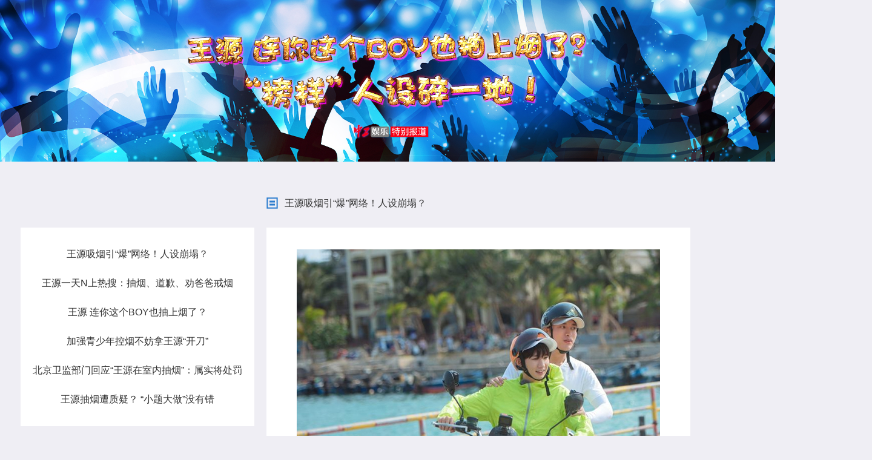

--- FILE ---
content_type: text/html
request_url: https://ent.workercn.cn/2019wyxy/index.html
body_size: 4376
content:
<!doctype html>

<html>

<head>

<meta http-equiv="Content-Type" content="text/html; charset=gb2312">

<meta name="viewport" content="width=device-width, initial-scale=1.0, maximum-scale=1.0">

<meta http-equiv="X-UA-Compatible" content="IE=Edge">

<meta name="Keywords" content="">

<meta name="Description" content="">

<meta name="robots" content="all">

<title>王源 连你这个BOY也抽上烟了？——中工网</title>

<link rel="stylesheet" href="css/index.css">

</head>

<body>

<div class="topic"><img src="temp/wy.jpg"></div>

<div class="cont">

	<a name="p1"></a>

	<h1 class="icon1">王源吸烟引“爆”网络！人设崩塌？</h1>

	<div class="container">

	<P align=center><IMG src="temp/1.jpg" width="600"></P>

		<P>　　21日，艺人王源被曝在餐厅聚餐时抽烟，引“爆”微博热搜。</P>

		<P>　　据媒体报道，5月20日，王源、贾乃亮、杨超越等一起在某餐厅聚会，王源频频吸烟，杨超越一直在吃，聚会气氛欢乐。作为童星出身的艺人王源，是很多青少年的偶像。作为大家眼睁睁“看着长大”的明星，王源抽烟，特别是在禁止吸烟的餐厅抽烟，引发网友激烈讨论。

</P>

		<P>　　有人认为王源已经成年，身为明星压力很大，吸烟无可厚非，不必上纲上线；也有人说，抽烟危害身体健康，且在公共环境抽烟是不尊重他人的行为，要脱粉。

</P>

		<p class="showall">————————阅读全文————————</p>

		<div class="hide">

			<P>　　北京卫生监督则回应称：《北京市控制吸烟条例》规定，公共场所、工作场所的室内区域以及公共交通工具内禁止吸烟。针对媒体曝光事件，我市属地卫生监督机构正在进行核实调查。如果情况属实，将依法进行处罚。</P></P><a href="//ent.workercn.cn/30021/201905/21/190521155530023.shtml" target="_blank">【全文】</a></P>

		</div>

	</div>

	<a name="p2"></a>

	<h1 class="icon1">王源一天N上热搜：抽烟、道歉、劝爸爸戒烟</h1>

	<div class="container">

    	<P align=center><IMG src="temp/2.jpg" width="600"></P>

		<P>　　王源道歉了。</P>

		<P>　　王源又道歉了......</P>

		<P>　　这次是因为#抽烟#。</P>

		<P>　　王源在自己的微博公开道歉称：“对不起！这件事让我深刻反思了自己的行为，对自己造成的不良社会影响，我感到十分抱歉和愧疚，很抱歉我做了一个错误的示范，我会承担相应的责任并接受处罚。作为一名公众人物，我今后一定会更加注重自身的言行，希望大家不要效仿我的错误行为。再次向大家道歉，我一定会以此为鉴，成为更好的大人。”

</P>

		<p class="showall">————————阅读全文————————</p>

		<div class="hide">

			<P>　　此事曝出后，多家官微发微博提醒，此举可能违反《北京市控制吸烟条例》。“北京卫生监督”称，《北京市控制吸烟条例》规定，公共场所、工作场所的室内区域是禁止吸烟的。若王源在室内抽烟的情况属实，相关机构将依法进行处罚。

</P></P><a href="//ent.workercn.cn/30021/201905/22/190522082335480.shtml" target="_blank">【全文】</a></P>

		</div>

</div>

		<a name="p3"></a>

	<h1 class="icon1">王源 连你这个BOY也抽上烟了？</h1>

	<div class="container">

	 	<P align=center><IMG src="temp/4.jpg" width="600"></P>

		<P>　　5月21日，有人曝光TFBOYS成员王源与贾乃亮等明星在工体一家餐厅就餐时吸烟。由于此前王源一直以清新、健康的形象出现在公众面前，其抽烟一事引起了众多网友的热议。</P>

		<P>

　　5月21日，网友爆料，综艺“哈哈农夫”成员在工体某餐厅聚餐时，王源被拍到在就餐期间频频吸烟。根据曝光的视频显示，王源就餐时抽烟动作娴熟，整个视频里并没有见到任何人来干预和阻止，无论是聚餐同伴，还是餐厅服务人员均视若无睹。</P>

		<P>

　　刚刚成年的王源还只有18岁。他于2011年年底加入TF家族做练习生，并于2013年8月6日以主唱身份在TFBOYS组合中出道，出道六年以来，王源一直以邻家男孩、清新可爱以及热爱音乐的人设出现在公众面前，形象十分正面，这巨大的反差使粉丝和网友一时间都难以接受。</P>

		<p class="showall">————————阅读全文————————</p>

		<div class="hide">

			<P>　　而王源抽烟事件被曝后，他此前“崩人设”的“黑历史”也被网友纷纷扒出。有网友发现，王源此前流出的照片中手臂处疑似有纹身图案，这也与他展示在公众面前“邻家弟弟”的形象完全不符。而王源在《我是唱作人》节目中的朋克妆容与锡纸烫造型，也被认为是王源“表里不一”的表现。

</P></P><a href="//ent.workercn.cn/30022/201905/22/190522073858886.shtml" target="_blank">【全文】</a></P>

		</div>

</div>

		<a name="p4"></a>

	<h1 class="icon1">加强青少年控烟不妨拿王源“开刀”</h1>

	<div class="container">

		 <P align=center><IMG src="temp/5.jpg" width="600"></P>

		<P>　　王源被曝5月20日在餐厅聚餐时抽烟，引发大量关注。21日，北京市卫生和计划生育监督所在官微上表示，正在进行核实调查，如属实将依法处罚。下午，王源致歉。北京市控烟协会表态称，公众人物应承担社会责任。</P>

        <P>　　虽然王源已经是成年人，抽烟是他个人的自由和选择，伤害到的是他个人身体健康，外人无权干涉，但从法律角度说，不管是谁，在作为公共场所的餐厅里抽烟，让他人吸二手烟，影响别人的身体健康，这属于违规行为，需要承担相应的法律责任。

</P>

		<P>　　王源作为公众人物，是拥有一大批青少年粉丝的明星，在公共场所抽烟，这就违反了社会公德。王源在餐馆抽烟，损害个人公众形象，他的阳光乖巧人设坍塌不是重点，关键是他给广大未成年粉丝做了一个极坏的示范，极有可能误导未成年粉丝模仿他抽烟，当起小烟民，从而走上抽烟的不归路。</P>

		<p class="showall">————————阅读全文————————</p>

		<div class="hide">

		<P>    　　事实上，王源抽烟凸显了青少年控烟之路任重道远，因为还有很多未成年或者刚刚成年的青少年像王源一样，正在吸烟，只不过由于他们不是公众人物，没有人会关注他们有没有偷偷吸烟。因此，保护青少年和国民身体健康，加强控烟，强化青少年控烟，不妨拿王源“开刀”，让这个负面典型警示广大青少年，也警示广大禁烟场所的经营者、管理者以及学校、家长吸取教训，负起劝阻吸烟的责任。

</P></P><a href="//comment.workercn.cn/440/201905/22/190522084948031.shtml" target="_blank">【全文】</a></P>

		</div>

</div>

		<a name="p5"></a>

	<h1 class="icon1">北京卫监部门回应“王源在室内抽烟”：属实将处罚</h1>

	<div class="container">

		<P>　　“王源被指5月20日聚餐时在餐厅内抽烟”一事引发大量关注。 针对此事，北京市卫生和计划生育监督所在其官方微博回应称，北京市属地卫生监督机构正在进行核实调查。如果情况属实，将依法进行处罚。

</P>

        <P>　　北京市卫生和计划生育监督所指出，《北京市控制吸烟条例》规定，公共场所、工作场所的室内区域以及公共交通工具内禁止吸烟。针对媒体曝光事件，北京市属地卫生监督机构正在进行核实调查。如果情况属实，将依法进行处罚。北京市卫生和计划生育监督所指出，作为公众人物，应自觉维护法律法规，传播正能量，做好表率。</P>

		<p class="showall">————————阅读全文————————</p>

		<div class="hide">

			<P>　　北京市卫生和计划生育监督所呼吁全社会共同参与，各行业积极作为，履行控烟职责，积极支持控烟工作，减少吸烟危害，共同维护健康北京。</P></P><a href="//society.workercn.cn/32852/201905/21/190521152250563.shtml" target="_blank">【全文】</a></P>

		</div>

</div>

		<a name="p6"></a>

	<h1 class="icon1">王源抽烟遭质疑？ “小题大做”没有错</h1>

	<div class="container">

		 <P align=center><IMG src="temp/3.jpg" width="600"></P>

		<P>　　TFBOYS成员王源昨日被曝聚会时在室内餐厅抽烟，与其相关的多个话题也被网友顶上热搜，引发关注。</P>

        <P>　　一直以来以正能量青少年偶像的面貌出现在大众面前的王源，在餐厅里以熟稔的姿态抽着烟，不免让人大跌眼镜。有人大呼“人设崩塌、形象受损”，但也有人觉得王源已成年，吸烟无可厚非，不必上纲上线，小题大做。</P>

		        <P>　　说到底，是否吸烟是成年人的自主选择，但王源作为公众人物，拥有众多未成年粉丝，必须考虑个人行为对粉丝、对社会造成的不良影响，更何况此次室内吸烟已明确违反相关法规，更应自觉接受处罚并引以为戒。</P>

		<p class="showall">————————阅读全文————————</p>

		<div class="hide">

			<P>　　据调查，烟草每年杀死100万中国人，其中10万是不吸烟的无辜生命。国家卫健委资料也显示，中国青少年吸烟率达6.9%，有1.8亿儿童正遭受二手烟危害。在控烟成为社会共识的当下，不在公共场所吸烟，应成为每个人的行为准则；同时，公众人物们也该明白，只有谨言慎行、严于律己、做好表率，才能为社会发展贡献力量，也才是公众人物应有的作为。</P></P><a href="//edu.workercn.cn/209/201905/22/190522132918331.shtml" target="_blank">【全文】</a></P>

      </div>

</div>

    <div class="nav">

	<a href="#p1">王源吸烟引“爆”网络！人设崩塌？</a>

	<a href="#p2">王源一天N上热搜：抽烟、道歉、劝爸爸戒烟</a>

	<a href="#p3">王源 连你这个BOY也抽上烟了？</a>

	<a href="#p4">加强青少年控烟不妨拿王源“开刀”</a>

	<a href="#p5">北京卫监部门回应“王源在室内抽烟”：属实将处罚</a>

	<a href="#p6">王源抽烟遭质疑？ “小题大做”没有错</a>

    </div>

<script src="//www.workercn.cn/sites/main/new/js/jquery-1.8.3.min.js"></script> 

<script src="//gz.workercn.cn/sites/gz/gzmtjtztsc/js/hammer.min.js"></script> 

<script src="//www.workercn.cn/sites/main/new/js/jquery.jcarousel.wy.3-min.js"></script> 

<script>

if ($(window).width()>650) {

	$("#mycarousel").jcarousel({auto:5,hasControl:true});

	window.onscroll=function(){

		var ct=$(".container,.jcarousel-skin-pp").eq(0).offset().top,

				st=$(document).scrollTop();

		if (st<=ct) {

			$(".nav").css({"position":"absolute",top:ct});

		} else {

			$(".nav").css({"position":"fixed",top:20});

		}

	};

	if ($(".topic img")[0].complete)

		$(window).trigger("scroll");

	else

		$(".topic img")[0].onload=function(){$(window).trigger("scroll");};

} else

	$("#mycarousel").jcarousel({auto:5,hasControl:true,buttonPrevHTML:null,buttonNextHTML:null,autosize:true});

$(".showall").click(function(){

	$(this).next(".hide").show();

	$(this).hide();

});

</script>

<div class="foot-03"><A href="//www.workercn.cn/33285/202006/08/200608080632793.shtml" target=_blank>关于我们</A> | <A href="//www.workercn.cn/33285/202006/08/200608151720644.shtml" target=_blank>广告服务</A> | <A href="//www.workercn.cn/33285/202006/08/200608074853179.shtml" target=_blank>版权声明 </A>| 违法和不良信息举报电话：010-84151598 | 网络敲诈和有偿删帖举报电话：010-84151598<BR>Copyright &copy; 2008-2019 by www.workercn.cn. all rights reserved</div>

</body>

</html>

--- FILE ---
content_type: text/css
request_url: https://ent.workercn.cn/2019wyxy/css/index.css
body_size: 1358
content:
body {background:#efeef4; font-family: "Microsoft YaHei", Arial; font-size:16px; line-height:28px; color:#333; margin:0}
a {color:#333; text-decoration:none}
a:hover {color:#b60005}
h1,h2,h3,p {margin:0; padding:0}
img {border:0}
ul,li {list-style:none; padding:0; margin:0}

.topic {min-width: 1000px}
.topic img {width: 100%}

h1 {clear: both; width: 700px; height: 30px; font-size: 16px; font-weight: normal; line-height: 20px; text-indent: 30px; margin:50px auto 0}
h1 span {float: right}
h1.icon1 {background: url(../images/icon1.jpg) no-repeat}
h1.icon2 {background: url(../images/icon2.jpg) no-repeat}

.cont {width: 700px; padding-left: 300px; margin:0 auto}
.container {clear: both; width:620px; padding:20px 40px; background: #FFF; margin:20px auto 0; overflow: hidden}
.container img {max-width: 100%}
.container h3 {text-align: center}
.container p {margin-top: 1em}
.showall {text-align: center; font-size: 18px; color: #d52b4d; cursor: pointer}
.hide {display: none}

.jcarousel-skin-pp {width:680px; padding:10px; background: #FFF; margin: 20px auto 0; overflow:hidden}
.jcarousel-skin-pp .jcarousel-container {width:100%}
.jcarousel-skin-pp .jcarousel-clip {width:100%; overflow: hidden}
.jcarousel-skin-pp .jcarousel-next {position:absolute;bottom:50%;right:15px;width:13px;height:39px;cursor:pointer;background:url(http://www.workercn.cn/sites/19da/images/arrow.png) no-repeat -63px -286px}
.jcarousel-skin-pp .jcarousel-prev {position:absolute;bottom:50%;left:15px;width:13px;height:39px;cursor:pointer;background:url(http://www.workercn.cn/sites/19da/images/arrow.png) no-repeat -14px -286px}
.jcarousel-skin-pp li {width:680px}
.jcarousel-skin-pp li img {width:100%; height: 400px}
.jcarousel-skin-pp li h3 {font-size:16px; font-weight: normal; line-height:28px; text-align: center}
.jcarousel-skin-pp .jcarousel-control {text-align: center}
.jcarousel-skin-pp .jcarousel-control span {display:inline-block; width:8px; height:8px; background-color:#666; border-radius: 8px; margin-left:8px; cursor:pointer}
.jcarousel-skin-pp .jcarousel-control span.selected {background-color: #333}

.imgtxt1 {clear: both; width:620px; padding:30px 40px; background: #FFF; margin: 20px auto 0; overflow: hidden}
.imgtxt1 li {clear:both; padding:10px 0; overflow:hidden}
.imgtxt1 img {float:left; margin-right:40px}
.imgtxt1 h3 {*display:inline}
.imgtxt1 p {margin-top: 1em}
.button {text-align: center}
.button a {padding:5px 10px; background: #2b7cce; color: #FFF}

.tu {clear: both; width:620px; padding:40px; background: #FFF; margin: 20px auto 0; overflow: hidden}

.nav {position: fixed; padding:10px 20px 30px; background: #FFF; right:50%; top:50%; text-align: center; margin-right: 220px; z-index: 99; *display:none!important}
.nav a {display: block; white-space: nowrap; margin-top: 20px}

.foot-03 {width: 1000px; padding-top: 20px; font-size: 14px; line-height: 25px; text-align: center; margin: 40px auto 20px}

@media screen and (max-width:650px) {
	html {font-size: 16px}
	body {background: #FFF}
	.topic {min-width: 320px}
	h1 {width: 100%; margin-top: 2rem}
	.cont {width: 98%; padding-left: 0}
	.container {width:100%; padding:0; margin-top:1rem}
	.showall {font-size: 1rem}
	.jcarousel-skin-pp {width:680px; height: 400px; padding:0; margin-top: 1rem; position: relative}
	.jcarousel-skin-pp .jcarousel-container {height: 100%}
	.jcarousel-skin-pp .jcarousel-control {position: absolute; height: .2rem; font-size: 0; line-height: 0; right: .2rem; bottom: .1rem}
	.jcarousel-skin-pp .jcarousel-control span {width:1rem; height:.2rem; background: #999; border-radius: 0; margin-left:.2rem}
	.jcarousel-skin-pp .jcarousel-control span.selected {background-color: #FFF}
	.jcarousel-skin-pp li {position: relative}
	.jcarousel-skin-pp li img {height: 100%}
	.jcarousel-skin-pp li .mask {position:absolute; width:100%; padding:.5rem 0; bottom:0; filter:progid:DXImageTransform.Microsoft.gradient(gradientType=0,startColorstr=#80000000,endColorstr=#80000000)}
	body:last-child .jcarousel-skin-pp li .mask {filter:none; background:rgba(0,0,0,0.5)}
	.jcarousel-skin-pp li h3 {padding:0 .5rem; line-height:1.5rem; text-align: left}
	.jcarousel-skin-pp li h3 a {color: #FFF}
	.imgtxt1 {width:100%; padding:0; margin-top: 1rem}
	.imgtxt1 img {margin-right:1rem}
	.tu {width:100%; padding:0; margin-top: 1rem}
	.tu img {max-width: 100%; height: auto}
	.nav,.foot-03 {display: none}
}


--- FILE ---
content_type: application/javascript
request_url: https://www.workercn.cn/sites/main/new/js/jquery.jcarousel.wy.3-min.js
body_size: 5861
content:
(function(c){var d={vertical:false,rtl:false,start:1,offset:1,size:null,scroll:1,visible:null,animation:"normal",easing:"swing",auto:0,wrap:"circular",initCallback:null,setupCallback:null,reloadCallback:null,itemLoadCallback:null,itemFirstInCallback:null,itemFirstOutCallback:null,itemLastInCallback:null,itemLastOutCallback:null,itemVisibleInCallback:null,itemVisibleOutCallback:null,animationStepCallback:null,buttonNextHTML:"<div></div>",buttonPrevHTML:"<div></div>",buttonNextEvent:"click",buttonPrevEvent:"click",buttonNextCallback:null,buttonPrevCallback:null,itemFallbackDimension:null,hasControl:false,ControlType:"",autosize:false},b=false;c(window).bind("load.jcarousel",function(){b=true});c.jcarousel=function(n,k){this.options=c.extend({},d,k||{});this.locked=false;this.autoStopped=false;this.skin=null;this.container=null;this.clip=null;this.list=null;this.buttonNext=null;this.buttonPrev=null;this.buttonNextState=null;this.buttonPrevState=null;this.control=null;this.hammertime=null;if(!k||k.rtl===undefined){this.options.rtl=(c(n).attr("dir")||c("html").attr("dir")||"").toLowerCase()=="rtl"}this.wh=!this.options.vertical?"width":"height";this.lt=!this.options.vertical?(this.options.rtl?"right":"left"):"top";var s="",q=n.className.split(" ");for(var m=0;m<q.length;m++){if(q[m].indexOf("jcarousel-skin")!=-1){c(n).removeClass(q[m]);s=q[m];break}}if(n.nodeName.toUpperCase()=="UL"||n.nodeName.toUpperCase()=="OL"){this.list=c(n);this.clip=this.list.parents(".jcarousel-clip");this.container=this.list.parents(".jcarousel-container")}else{this.container=c(n);this.list=this.container.find("ul,ol").eq(0);this.clip=this.container.find(".jcarousel-clip")}if(this.clip.size()===0){this.clip=this.list.wrap("<div></div>").parent()}if(this.container.size()===0){this.container=this.clip.wrap("<div></div>").parent()}if(s!==""&&this.container.parent()[0].className.indexOf("jcarousel-skin")==-1){this.skin=this.container.wrap('<div class=" '+s+'"></div>').parent()}this.buttonPrev=c(".jcarousel-prev",this.container);if(this.buttonPrev.size()===0&&this.options.buttonPrevHTML!==null){this.buttonPrev=c(this.options.buttonPrevHTML).appendTo(this.container)}this.buttonPrev.addClass(this.className("jcarousel-prev"));this.buttonNext=c(".jcarousel-next",this.container);if(this.buttonNext.size()===0&&this.options.buttonNextHTML!==null){this.buttonNext=c(this.options.buttonNextHTML).appendTo(this.container)}this.buttonNext.addClass(this.className("jcarousel-next"));this.clip.addClass(this.className("jcarousel-clip")).css({position:"relative"});this.list.addClass(this.className("jcarousel-list")).css({overflow:"hidden",position:"relative",top:0,margin:0,padding:0}).css((this.options.rtl?"right":"left"),0);this.container.addClass(this.className("jcarousel-container")).css({position:"relative"});if(!this.options.vertical&&this.options.rtl){this.container.addClass("jcarousel-direction-rtl").attr("dir","rtl")}var p=this.options.visible!==null?Math.ceil(this.clipping()/this.options.visible):null;var r=this.list.children("li");var t=this;if(typeof(Hammer)!=="undefined"){this.hammertime=new Hammer(this.container.get(0),{recognizers:[[Hammer.Swipe,{direction:Hammer.DIRECTION_HORIZONTAL}]]});this.hammertime.on("swipe",function(e){switch(e.direction){case Hammer.DIRECTION_LEFT:t.funcNext();break;case Hammer.DIRECTION_RIGHT:t.funcPrev();break}})}if(r.size()>0){var f=0,l=this.options.offset;r.each(function(){t.format(this,l++);f+=t.dimension(this,p)});this.list.css(this.wh,(f+100)+"px");if(!k||k.size===undefined){this.options.size=r.size()}}this.container.css("display","block");this.buttonNext.css("display","block");this.buttonPrev.css("display","block");if(this.options.auto>0&&this.options.buttonNextEvent!=="hover"&&this.options.buttonPrevEvent!=="hover"){this.container.hover(function(){t.stopAuto()},function(){t.startAuto()})}if(this.options.hasControl){this.control=c("<div/>").addClass("jcarousel-control").appendTo(this.skin);var u;for(var g=0;g<this.size();g++){u=c("<span></span>");if(this.options.ControlType==="thumb"){u.append("<img src='"+r.eq(g).find("img").eq(0).attr("src")+"'>")}else{if(this.options.ControlType==="number"){u.append(1+g)}}this.control.append(u)}this.control.find(" span:first").addClass("selected");this.control.find(" span").bind("click",function(){var e=c(this).index()+1;e+=Math.floor((t.first-1)/t.size())*t.size();t.scroll(a.intval(e))})}this.funcNext=function(){t.next()};this.funcPrev=function(){t.prev()};this.funcResize=function(){if(t.resizeTimer){clearTimeout(t.resizeTimer)}t.resizeTimer=setTimeout(function(){t.reload()},100)};if(this.options.autosize){var t=this;c(window).on("resize",function(){t.reSize(t)}).trigger("resize")}if(this.options.initCallback!==null){this.options.initCallback(this,"init")}if(!b&&c.browser.safari){this.buttons(false,false);c(window).bind("load.jcarousel",function(){t.setup()})}else{this.setup()}};var a=c.jcarousel;a.fn=a.prototype={jcarousel:"0.2.8"};a.fn.extend=a.extend=c.extend;a.fn.extend({setup:function(){this.first=null;this.last=null;this.prevFirst=null;this.prevLast=null;this.animating=false;this.timer=null;this.resizeTimer=null;this.tail=null;this.inTail=false;if(this.locked){return}this.list.css(this.lt,this.pos(this.options.offset)+"px");var e=this.pos(this.options.start,true);this.prevFirst=this.prevLast=null;this.animate(e,false);c(window).unbind("resize.jcarousel",this.funcResize).bind("resize.jcarousel",this.funcResize);if(this.options.setupCallback!==null){this.options.setupCallback(this)}},reset:function(){this.list.empty();this.list.css(this.lt,"0px");this.list.css(this.wh,"10px");if(this.options.initCallback!==null){this.options.initCallback(this,"reset")}this.setup()},reload:function(){if(this.tail!==null&&this.inTail){this.list.css(this.lt,a.intval(this.list.css(this.lt))+this.tail)}this.tail=null;this.inTail=false;if(this.options.reloadCallback!==null){this.options.reloadCallback(this)}if(this.options.visible!==null){var g=this;var i=Math.ceil(this.clipping()/this.options.visible),f=0,e=0;this.list.children("li").each(function(j){f+=g.dimension(this,i);if(j+1<g.first){e=f}});this.list.css(this.wh,f+"px");this.list.css(this.lt,-e+"px")}this.scroll(this.first,false)},lock:function(){this.locked=true;this.buttons()},unlock:function(){this.locked=false;this.buttons()},size:function(e){if(e!==undefined){this.options.size=e;if(!this.locked){this.buttons()}}return this.options.size},has:function(g,k){if(k===undefined||!k){k=g}if(this.options.size!==null&&k>this.options.size){k=this.options.size}for(var f=g;f<=k;f++){var l=this.get(f);if(!l.length||l.hasClass("jcarousel-item-placeholder")){return false}}return true},get:function(e){return c(">.jcarousel-item-"+e,this.list)},add:function(m,r){var o=this.get(m),k=0,g=c(r);if(o.length===0){var q,l=a.intval(m);o=this.create(m);while(true){q=this.get(--l);if(l<=0||q.length){if(l<=0){this.list.prepend(o)}else{q.after(o)}break}}}else{k=this.dimension(o)}if(g.get(0).nodeName.toUpperCase()=="LI"){o.replaceWith(g);o=g}else{o.empty().append(r)}this.format(o.removeClass(this.className("jcarousel-item-placeholder")),m);var p=this.options.visible!==null?Math.ceil(this.clipping()/this.options.visible):null;var f=this.dimension(o,p)-k;if(m>0&&m<this.first){this.list.css(this.lt,a.intval(this.list.css(this.lt))-f+"px")}this.list.css(this.wh,a.intval(this.list.css(this.wh))+f+"px");return o},remove:function(f){var g=this.get(f);if(!g.length||(f>=this.first&&f<=this.last)){return}var j=this.dimension(g);if(f<this.first){this.list.css(this.lt,a.intval(this.list.css(this.lt))+j+"px")}g.remove();this.list.css(this.wh,a.intval(this.list.css(this.wh))-j+"px")},next:function(){if(this.tail!==null&&!this.inTail){this.scrollTail(false)}else{this.scroll(((this.options.wrap=="both"||this.options.wrap=="last")&&this.options.size!==null&&this.last==this.options.size)?1:this.first+this.options.scroll)}},prev:function(){if(this.tail!==null&&this.inTail){this.scrollTail(true)}else{this.scroll(((this.options.wrap=="both"||this.options.wrap=="first")&&this.options.size!==null&&this.first==1)?this.options.size:this.first-this.options.scroll)}},scrollTail:function(e){if(this.locked||this.animating||!this.tail){return}this.pauseAuto();var f=a.intval(this.list.css(this.lt));f=!e?f-this.tail:f+this.tail;this.inTail=!e;this.prevFirst=this.first;this.prevLast=this.last;this.animate(f)},scroll:function(f,e){if(this.locked||this.animating){return}this.pauseAuto();this.animate(this.pos(f),e)},pos:function(E,n){var o=a.intval(this.list.css(this.lt));if(this.locked||this.animating){return o}if(this.options.wrap!="circular"){E=E<1?1:(this.options.size&&E>this.options.size?this.options.size:E)}var B=this.first>E;var G=this.options.wrap!="circular"&&this.first<=1?1:this.first;var J=B?this.get(G):this.get(this.last);var D=B?G:G-1;var H=null,C=0,z=false,I=0,F;while(B?--D>=E:++D<E){H=this.get(D);z=!H.length;if(H.length===0){H=this.create(D).addClass(this.className("jcarousel-item-placeholder"));J[B?"before":"after"](H);if(this.first!==null&&this.options.wrap=="circular"&&this.options.size!==null&&(D<=0||D>this.options.size)){F=this.get(this.index(D));if(F.length){H=this.add(D,F.clone(true))}}}J=H;I=this.dimension(H);if(z){C+=I}if(this.first!==null&&(this.options.wrap=="circular"||(D>=1&&(this.options.size===null||D<=this.options.size)))){o=B?o+I:o-I}}var t=this.clipping(),y=[],k=0,u=0;J=this.get(E-1);D=E;while(++k){H=this.get(D);z=!H.length;if(H.length===0){H=this.create(D).addClass(this.className("jcarousel-item-placeholder"));if(J.length===0){this.list.prepend(H)}else{J[B?"before":"after"](H)}if(this.first!==null&&this.options.wrap=="circular"&&this.options.size!==null&&(D<=0||D>this.options.size)){F=this.get(this.index(D));if(F.length){H=this.add(D,F.clone(true))}}}J=H;I=this.dimension(H);if(I===0){throw new Error("jCarousel: No width/height set for items. This will cause an infinite loop. Aborting...")}if(this.options.wrap!="circular"&&this.options.size!==null&&D>this.options.size){y.push(H)}else{if(z){C+=I}}u+=I;if(u>=t){break}D++}for(var s=0;s<y.length;s++){y[s].remove()}if(C>0){this.list.css(this.wh,this.dimension(this.list)+C+"px");if(B){o-=C;this.list.css(this.lt,a.intval(this.list.css(this.lt))-C+"px")}}var r=E+k-1;if(this.options.wrap!="circular"&&this.options.size&&r>this.options.size){r=this.options.size}if(D>r){k=0;D=r;u=0;while(++k){H=this.get(D--);if(!H.length){break}u+=this.dimension(H);if(u>=t){break}}}var q=r-k+1;if(this.options.wrap!="circular"&&q<1){q=1}if(this.inTail&&B){o+=this.tail;this.inTail=false}this.tail=null;if(this.options.wrap!="circular"&&r==this.options.size&&(r-k+1)>=1){var A=a.intval(this.get(r).css(!this.options.vertical?"marginRight":"marginBottom"));if((u-A)>t){this.tail=u-t-A}}if(n&&E===this.options.size&&this.tail){o-=this.tail;this.inTail=true}while(E-->q){o+=this.dimension(this.get(E))}this.prevFirst=this.first;this.prevLast=this.last;this.first=q;this.last=r;return o},animate:function(j,e){if(this.locked||this.animating){return}this.animating=true;var f=this;var g=function(){f.animating=false;if(j===0){f.list.css(f.lt,0)}if(!f.autoStopped&&(f.options.wrap=="circular"||f.options.wrap=="both"||f.options.wrap=="last"||f.options.size===null||f.last<f.options.size||(f.last==f.options.size&&f.tail!==null&&!f.inTail))){f.startAuto()}f.buttons();f.notify("onAfterAnimation");if(f.options.wrap=="circular"&&f.options.size!==null){for(var l=f.prevFirst;l<=f.prevLast;l++){if(l!==null&&!(l>=f.first&&l<=f.last)&&(l<1||l>f.options.size)){f.remove(l)}}}};this.notify("onBeforeAnimation");if(this.options.hasControl){this.control.find("span.selected").removeClass("selected");this.control.find("span:eq("+(this.first-1)%this.size()+")").addClass("selected")}if(!this.options.animation||e===false){this.list.css(this.lt,j+"px");g()}else{var k=!this.options.vertical?(this.options.rtl?{right:j}:{left:j}):{top:j};var i={duration:this.options.animation,easing:this.options.easing,complete:g};if(c.isFunction(this.options.animationStepCallback)){i.step=this.options.animationStepCallback}this.list.animate(k,i)}},startAuto:function(f){if(f!==undefined){this.options.auto=f}if(this.options.auto===0){return this.stopAuto()}if(this.timer!==null){return}this.autoStopped=false;var e=this;this.timer=window.setTimeout(function(){e.next()},this.options.auto*1000)},stopAuto:function(){this.pauseAuto();this.autoStopped=true},pauseAuto:function(){if(this.timer===null){return}window.clearTimeout(this.timer);this.timer=null},buttons:function(g,f){if(g==null){g=!this.locked&&this.options.size!==0&&((this.options.wrap&&this.options.wrap!="first")||this.options.size===null||this.last<this.options.size);if(!this.locked&&(!this.options.wrap||this.options.wrap=="first")&&this.options.size!==null&&this.last>=this.options.size){g=this.tail!==null&&!this.inTail}}if(f==null){f=!this.locked&&this.options.size!==0&&((this.options.wrap&&this.options.wrap!="last")||this.first>1);if(!this.locked&&(!this.options.wrap||this.options.wrap=="last")&&this.options.size!==null&&this.first==1){f=this.tail!==null&&this.inTail}}var e=this;if(this.buttonNext.size()>0){this.buttonNext.unbind(this.options.buttonNextEvent+".jcarousel",this.funcNext);if(g){this.buttonNext.bind(this.options.buttonNextEvent+".jcarousel",this.funcNext)}this.buttonNext[g?"removeClass":"addClass"](this.className("jcarousel-next-disabled")).attr("disabled",g?false:true);if(this.options.buttonNextCallback!==null&&this.buttonNext.data("jcarouselstate")!=g){this.buttonNext.each(function(){e.options.buttonNextCallback(e,this,g)}).data("jcarouselstate",g)}}else{if(this.options.buttonNextCallback!==null&&this.buttonNextState!=g){this.options.buttonNextCallback(e,null,g)}}if(this.buttonPrev.size()>0){this.buttonPrev.unbind(this.options.buttonPrevEvent+".jcarousel",this.funcPrev);if(f){this.buttonPrev.bind(this.options.buttonPrevEvent+".jcarousel",this.funcPrev)}this.buttonPrev[f?"removeClass":"addClass"](this.className("jcarousel-prev-disabled")).attr("disabled",f?false:true);if(this.options.buttonPrevCallback!==null&&this.buttonPrev.data("jcarouselstate")!=f){this.buttonPrev.each(function(){e.options.buttonPrevCallback(e,this,f)}).data("jcarouselstate",f)}}else{if(this.options.buttonPrevCallback!==null&&this.buttonPrevState!=f){this.options.buttonPrevCallback(e,null,f)}}this.buttonNextState=g;this.buttonPrevState=f},notify:function(e){var f=this.prevFirst===null?"init":(this.prevFirst<this.first?"next":"prev");this.callback("itemLoadCallback",e,f);if(this.prevFirst!==this.first){this.callback("itemFirstInCallback",e,f,this.first);this.callback("itemFirstOutCallback",e,f,this.prevFirst)}if(this.prevLast!==this.last){this.callback("itemLastInCallback",e,f,this.last);this.callback("itemLastOutCallback",e,f,this.prevLast)}this.callback("itemVisibleInCallback",e,f,this.first,this.last,this.prevFirst,this.prevLast);this.callback("itemVisibleOutCallback",e,f,this.prevFirst,this.prevLast,this.first,this.last)},callback:function(k,n,e,l,j,g,f){if(this.options[k]==null||(typeof this.options[k]!="object"&&n!="onAfterAnimation")){return}var o=typeof this.options[k]=="object"?this.options[k][n]:this.options[k];if(!c.isFunction(o)){return}var p=this;if(l===undefined){o(p,e,n)}else{if(j===undefined){this.get(l).each(function(){o(p,this,l,e,n)})}else{var q=function(r){p.get(r).each(function(){o(p,this,r,e,n)})};for(var m=l;m<=j;m++){if(m!==null&&!(m>=g&&m<=f)){q(m)}}}}},create:function(e){return this.format("<li></li>",e)},format:function(l,k){l=c(l);var g=l.get(0).className.split(" ");for(var f=0;f<g.length;f++){if(g[f].indexOf("jcarousel-")!=-1){l.removeClass(g[f])}}l.addClass(this.className("jcarousel-item")).addClass(this.className("jcarousel-item-"+k)).css({"float":(this.options.rtl?"right":"left"),"list-style":"none",width:this.list.find(".jcarousel-item:first").css("width"),height:this.list.find(".jcarousel-item:first").css("height")}).attr("jcarouselindex",k);return l},className:function(e){return e+" "+e+(!this.options.vertical?"-horizontal":"-vertical")},dimension:function(i,j){var g=c(i);if(j==null){return !this.options.vertical?(g.outerWidth(true)||a.intval(this.options.itemFallbackDimension)):(g.outerHeight(true)||a.intval(this.options.itemFallbackDimension))}else{var f=!this.options.vertical?j-a.intval(g.css("marginLeft"))-a.intval(g.css("marginRight")):j-a.intval(g.css("marginTop"))-a.intval(g.css("marginBottom"));c(g).css(this.wh,f+"px");return this.dimension(g)}},clipping:function(){return !this.options.vertical?this.clip[0].offsetWidth-a.intval(this.clip.css("borderLeftWidth"))-a.intval(this.clip.css("borderRightWidth")):this.clip[0].offsetHeight-a.intval(this.clip.css("borderTopWidth"))-a.intval(this.clip.css("borderBottomWidth"))},index:function(e,f){if(f==null){f=this.options.size}return Math.round((((e-1)/f)-Math.floor((e-1)/f))*f)+1},reSize:function(i){if(i.tail!==null&&i.inTail){i.list.css(i.lt,a.intval(i.list.css(i.lt))+i.tail)}this.tail=null;this.inTail=false;i.stopAuto();var j=i.skin;w=j.width(),h=j.height(),pw=j.parent().width(),ph=Math.floor(h*pw/w);j.width(pw);j.height(ph);j.find("li").css({width:pw,height:ph});var g=i;var k=Math.ceil(i.clipping()/i.options.visible),f=0,e=0;i.list.children("li").each(function(l){f+=g.dimension(this,k);if((l+1<g.first)&&(l<g.options.size)){e=f}});i.list.css(i.wh,f+"px");i.list.css(i.lt,-e+"px");i.startAuto()}});a.extend({defaults:function(e){return c.extend(d,e||{})},intval:function(e){e=parseInt(e,10);return isNaN(e)?0:e},windowLoaded:function(){b=true}});c.fn.jcarousel=function(g){if(typeof g=="string"){var e=c(this).data("jcarousel"),f=Array.prototype.slice.call(arguments,1);return e[g].apply(e,f)}else{return this.each(function(){var i=c(this).data("jcarousel");if(i){if(g){c.extend(i.options,g)}i.reload()}else{c(this).data("jcarousel",new a(this,g))}})}}})(jQuery);